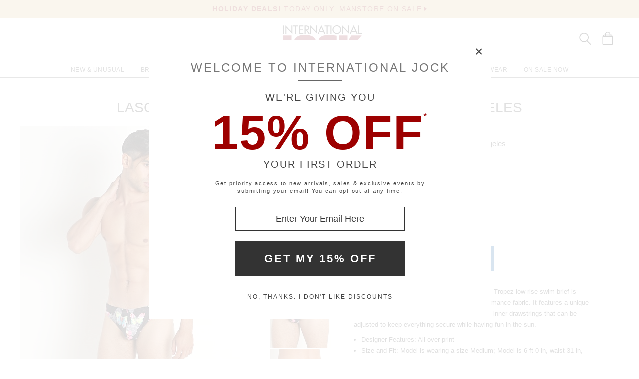

--- FILE ---
content_type: image/svg+xml
request_url: https://www.internationaljock.com/v5/ijlogo150924.svg
body_size: 5003
content:
<?xml version="1.0" encoding="utf-8"?>
<!-- Generator: Adobe Illustrator 16.2.1, SVG Export Plug-In . SVG Version: 6.00 Build 0)  -->
<!DOCTYPE svg PUBLIC "-//W3C//DTD SVG 1.1//EN" "http://www.w3.org/Graphics/SVG/1.1/DTD/svg11.dtd">
<svg version="1.1" id="Layer_1" xmlns="http://www.w3.org/2000/svg" xmlns:xlink="http://www.w3.org/1999/xlink" x="0px" y="0px"
	class="ijlogo" 
	style="border2:1px solid red vertical-align:top;" 
	 fill="#333333" 
	 width="346.5px" height="112px" viewBox="0 0 346.5 112" enable-background="new 0 0 346.5 112" xml:space="preserve">
<g>
	<path d="M27.419,35.887h-4.288v-34.3h4.288V35.887z"/>
	<path d="M61.443,36.62L37.14,11.139v24.748h-4.087V0.867l24.303,25.481V1.587h4.088V36.62z"/>
	<path d="M85.425,5.497h-8.463v30.39h-4.288V5.497H64.21v-3.91h21.215V5.497z"/>
	<path d="M106.675,5.497H92.48v9.597h13.729v3.91H92.48v12.974h14.15v3.91H88.192v-34.3h18.482V5.497z"/>
	<path d="M132.62,35.887h-5.207l-9.997-14.506h-1.866v14.506h-4.288v-34.3h6.598c3.791,0,6.765,0.848,8.919,2.544
		c2.155,1.696,3.232,4.077,3.232,7.143c0,2.459-0.696,4.555-2.089,6.288c-1.481,1.852-3.534,2.985-6.156,3.399L132.62,35.887z
		 M126.014,11.54c0-4.088-2.992-6.131-8.975-6.131h-1.488v12.418h1.866C123.148,17.826,126.014,15.73,126.014,11.54z"/>
	<path d="M163.126,36.62l-24.303-25.48v24.748h-4.087V0.867l24.303,25.481V1.587h4.088V36.62z"/>
	<path d="M198.017,35.887h-4.62l-3.922-8.597H173.73l-3.935,8.597h-4.569L181.598,0.12L198.017,35.887z
		 M187.68,23.38l-6.076-13.876l-6.107,13.876H187.68z"/>
	<path d="M215.688,5.497h-8.464v30.39h-4.287V5.497h-8.464v-3.91h21.215V5.497z"/>
	<path d="M222.966,35.887h-4.288v-34.3h4.288V35.887z"/>
	<path d="M262.854,18.737c0,4.843-1.773,9.034-5.32,12.574s-7.764,5.309-12.651,5.309
		c-4.887,0-9.104-1.77-12.651-5.309s-5.32-7.731-5.32-12.574s1.773-9.034,5.32-12.573s7.765-5.31,12.651-5.31
		c4.888,0,9.104,1.77,12.651,5.31S262.854,13.894,262.854,18.737z M258.566,18.737c0-3.91-1.321-7.201-3.962-9.875
		c-2.642-2.673-5.887-4.01-9.733-4.01c-3.848,0-7.089,1.337-9.723,4.01c-2.634,2.673-3.951,5.965-3.951,9.875
		c0,3.91,1.317,7.202,3.951,9.875c2.634,2.673,5.875,4.01,9.723,4.01c3.847,0,7.092-1.336,9.733-4.01
		C257.245,25.938,258.566,22.647,258.566,18.737z"/>
	<path d="M294.989,36.62l-24.303-25.48v24.748h-4.088V0.867l24.303,25.481V1.587h4.088V36.62z"/>
	<path d="M329.88,35.887h-4.62l-3.922-8.597h-15.744l-3.936,8.597h-4.568L313.461,0.12L329.88,35.887z
		 M319.543,23.38l-6.076-13.876l-6.108,13.876H319.543z"/>
	<path d="M346.574,35.887h-14.595v-34.3h4.287v30.39h10.308V35.887z"/>
</g>
<g>
	<linearGradient id="SVGID_1_" gradientUnits="userSpaceOnUse" x1="29.2397" y1="40.333" x2="29.2397" y2="113.333">
		<stop  offset="0" style="stop-color:#902C3A"/>
		<stop  offset="1" style="stop-color:#78182A"/>
	</linearGradient>

	<path fill="url(#SVGID_1_)" d="M0.586,85.73c2.143,0.655,4.367,1.138,6.673,1.451c2.306,0.312,4.679,0.469,7.119,0.469
		c3.213,0,5.452-0.692,6.717-2.076c1.264-1.383,1.897-3.86,1.897-7.431V42.125h34.902v44.811c0,4.463-0.335,7.908-1.004,10.333
		c-0.669,2.426-1.793,4.53-3.37,6.315c-2.5,2.797-5.944,4.88-10.333,6.248c-4.389,1.369-9.812,2.054-16.268,2.054
		c-3.75,0-7.818-0.217-12.207-0.647c-4.39-0.432-9.098-1.064-14.126-1.896V85.73z"/>
	<path fill="url(#SVGID_1_)" d="M112.926,112.152c-15.711,0-27.36-2.953-34.947-8.859S66.597,88.304,66.597,76.045
		c0-12.199,3.786-21.252,11.359-27.159c7.572-5.906,19.229-8.859,34.97-8.859c15.74,0,27.411,2.953,35.014,8.859
		c7.602,5.907,11.404,14.959,11.404,27.159c0,12.259-3.802,21.342-11.404,27.248C140.337,109.199,128.666,112.152,112.926,112.152z
		 M112.926,91.845c3.451,0,6.144-1.25,8.078-3.749c1.934-2.5,2.901-5.996,2.901-10.489c0-4.701-0.915-8.234-2.745-10.6
		c-1.83-2.365-4.575-3.548-8.234-3.548c-3.66,0-6.405,1.183-8.235,3.548c-1.83,2.366-2.745,5.899-2.745,10.6
		c0,4.523,0.959,8.027,2.878,10.511C106.744,90.603,109.444,91.845,112.926,91.845z"/>
	<path fill="url(#SVGID_1_)" d="M244.1,108.403c-6.07,1.25-11.812,2.187-17.229,2.812s-10.518,0.938-15.309,0.938
		c-15.383,0-26.877-2.99-34.478-8.971c-7.603-5.981-11.404-15.026-11.404-27.137c0-12.051,3.823-21.022,11.471-26.913
		c7.647-5.892,19.267-8.837,34.858-8.837c4.195,0,8.904,0.239,14.125,0.714c5.223,0.476,11.211,1.22,17.965,2.231v26.69
		c-4.791-0.833-9.15-1.45-13.078-1.852c-3.926-0.402-7.393-0.603-10.398-0.603c-6.279,0-10.943,0.87-13.992,2.611
		c-3.051,1.741-4.574,4.396-4.574,7.967c0,3.303,1.316,5.773,3.949,7.409c2.633,1.637,6.584,2.455,11.85,2.455
		c4.463,0,8.867-0.26,13.211-0.781s8.689-1.317,13.033-2.388V108.403z"/>
	<path fill="url(#SVGID_1_)" d="M254.053,110.055v-67.93h34.188v17.272c0,0.833-0.029,1.994-0.088,3.481
		c-0.061,1.488-0.18,3.749-0.357,6.784c0.475-1.042,1.041-2.149,1.695-3.325c0.654-1.175,1.459-2.536,2.41-4.084l12.318-20.129
		h41.777l-28.609,35.036l26.779,32.894h-38.92l-12.541-16.157c-0.982-1.339-1.883-2.648-2.701-3.928
		c-0.818-1.279-1.555-2.559-2.209-3.838c0.148,2.678,0.26,4.887,0.334,6.628s0.111,3.235,0.111,4.485v12.81H254.053z"/>
</g>

</svg>
